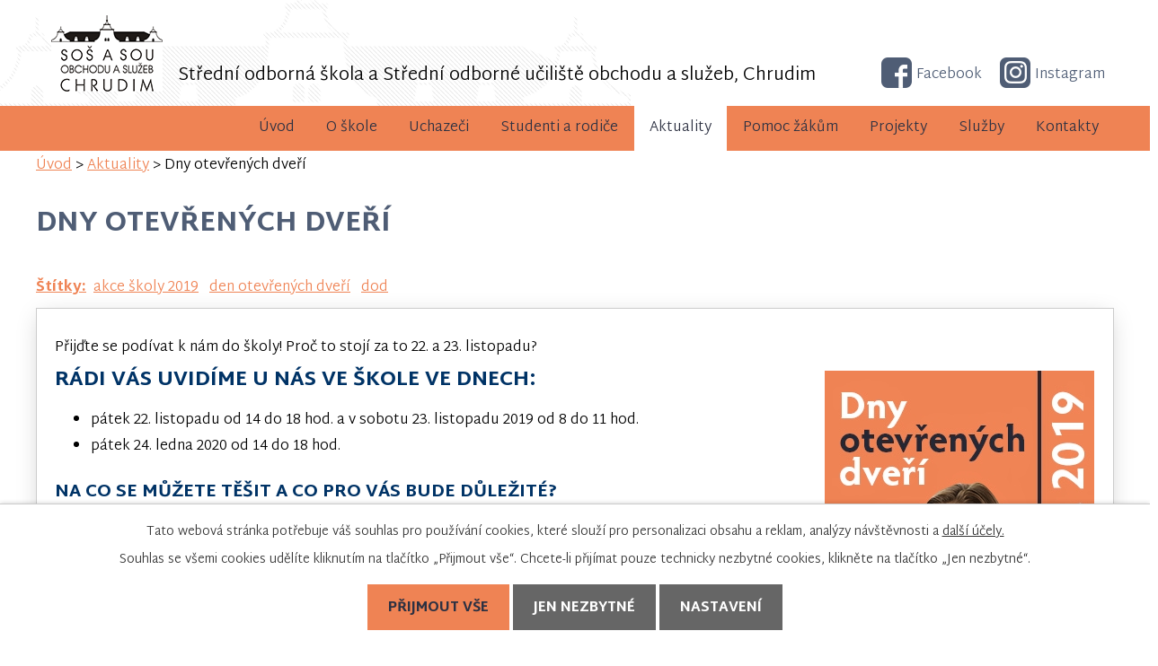

--- FILE ---
content_type: text/html; charset=utf-8
request_url: https://sos-sou.chrudim.cz/aktuality/dny-otevrenych-dveri
body_size: 8997
content:
<!DOCTYPE html>
<html lang="cs" data-lang-system="cs">
	<head>



		<!--[if IE]><meta http-equiv="X-UA-Compatible" content="IE=EDGE"><![endif]-->
			<meta name="viewport" content="width=device-width, initial-scale=1, user-scalable=yes">
			<meta http-equiv="content-type" content="text/html; charset=utf-8" />
			<meta name="robots" content="index,follow" />
			<meta name="author" content="Antee s.r.o." />
			<meta name="description" content="Přijďte se podívat k nám do školy! Proč to stojí za to 22. a 23. listopadu?
RÁDI VÁS UVIDÍME U NÁS VE ŠKOLE VE DNECH:

pátek 22. listopadu od 14 do 18 hod. a v sobotu 23. listopadu 2019 od 8 do 11 hod.
pátek 24. ledna 2020 od 14 do 18 hod.  

NA CO SE MŮŽETE TĚŠIT A CO PRO VÁS BUDE DŮLEŽITÉ?

klima školy - učitelé i prostředí výuky a zázemí
odborné učebny
jak probíhá výuka vašeho oboru - rádi s vámi podiskutují právě ti, kdo vás budou učit
obsah učiva vašeho oboru, možnosti uplatnění v soutěžích,
školní projekty,
možnosti získání jazykových a IT certifikátů,
žhavé názory přímo od žáků naší školy - budou vašimi průvodci
a mňamka v naší školní restauraci na konec...
" />
			<meta name="keywords" content="SOŠ  a SOU Chrudim, Střední odborná škola a Střední odborné učiliště obchodu a služeb, SOŠ a SOU obchodu a služeb Chrudim, kuchař, číšník, cukrář, informatika, prodavač, gastronomie" />
			<meta name="viewport" content="width=device-width, initial-scale=1, user-scalable=yes" />
			<meta property="og:image" content="http://sos-sou.chrudim.cz/image.php?oid=5112503" />
<title>Dny otevřených dveří | Střední odborná škola a Střední odborné učiliště obchodu a služeb Chrudim</title>

		<link rel="stylesheet" type="text/css" href="https://cdn.antee.cz/jqueryui/1.8.20/css/smoothness/jquery-ui-1.8.20.custom.css?v=2" integrity="sha384-969tZdZyQm28oZBJc3HnOkX55bRgehf7P93uV7yHLjvpg/EMn7cdRjNDiJ3kYzs4" crossorigin="anonymous" />
		<link rel="stylesheet" type="text/css" href="/style.php?nid=QVFFVko=&amp;ver=1768399196" />
		<link rel="stylesheet" type="text/css" href="/css/libs.css?ver=1768399900" />
		<link rel="stylesheet" type="text/css" href="https://cdn.antee.cz/genericons/genericons/genericons.css?v=2" integrity="sha384-DVVni0eBddR2RAn0f3ykZjyh97AUIRF+05QPwYfLtPTLQu3B+ocaZm/JigaX0VKc" crossorigin="anonymous" />

		<script src="/js/jquery/jquery-3.0.0.min.js" ></script>
		<script src="/js/jquery/jquery-migrate-3.1.0.min.js" ></script>
		<script src="/js/jquery/jquery-ui.min.js" ></script>
		<script src="/js/jquery/jquery.ui.touch-punch.min.js" ></script>
		<script src="/js/libs.min.js?ver=1768399900" ></script>
		<script src="/js/ipo.min.js?ver=1768399889" ></script>
			<script src="/js/locales/cs.js?ver=1768399196" ></script>

			<script src='https://www.google.com/recaptcha/api.js?hl=cs&render=explicit' ></script>

		<link href="/aktuality?action=atom" type="application/atom+xml" rel="alternate" title="Aktuality">
		<link href="/prijimacky?action=atom" type="application/atom+xml" rel="alternate" title="Přijímací řízení">
		<link href="/fotogalerie-uvod?action=atom" type="application/atom+xml" rel="alternate" title="Fotogalerie-uvod">
		<link href="/dokumenty-skoly?action=atom" type="application/atom+xml" rel="alternate" title="Dokumenty">
		<link href="/organizace-skolniho-roku?action=atom" type="application/atom+xml" rel="alternate" title="Organizace školního roku">
<link href="//fonts.googleapis.com/css?family=Martel+Sans:300,800&amp;subset=latin-ext" rel="stylesheet" type="text/css">
<meta name="google-site-verification" content="l-Z2R8j_6JSlhsB_vXdRiYfpXCh6NI2GqBGF6awsAbY">
<script type="text/javascript">
$(document).ready(function(){
$("#ipocopyright").insertAfter($("#ipocontainer"));
$(".slideshow").insertAfter($("#ipotopmenuwrapper"));
$(".blok-1-wrapper").insertAfter($(".slideshow"));
});
</script>

<script src="/file.php?nid=14830&amp;oid=5141042"></script>
<script>
$(window).on("load resize", function() {
var WindowWidth = $(window).width();
if (WindowWidth > 1024) {
$("#ipotopmenuwrapper").sticky();
}
if(/Android|webOS|iPhone|iPad|iPod|BlackBerry|IEMobile|Opera Mini/i.test(navigator.userAgent) ) {
$("#ipotopmenuwrapper").unsticky();
}
});
</script>
<script type="text/javascript">
$(document).ready(function() {
$('.attr-aktuality-k-projektu > div:nth-child(2) > a').each(function(i) {
$(this).html("více ve fotogalerii");
});
});
</script>
<script src="/file.php?nid=14830&amp;oid=5135664" type="text/javascript"></script>
<link href="/file.php?nid=14830&amp;oid=5135660" rel="stylesheet">
<script type="text/javascript">
$(document).ready(function() {
$(".slideshow").owlCarousel({
items: 1,
dots: true,
autoplay: true,
autoplayTimeout: 5000,
autoplayHoverPause: true,
smartSpeed: 1800,
loop: true,
addClassActive: true
});
});
</script>
<link href="/file.php?nid=11524&amp;oid=3197848" rel="icon" type="image/png">
<link rel="shortcut icon" href="/file.php?nid=14830&amp;oid=5227850">
<script>(function(d, s, id) {
var js, fjs = d.getElementsByTagName(s)[0];
if (d.getElementById(id)) return;
js = d.createElement(s); js.id = id;
js.src = "//connect.facebook.net/cs_CZ/sdk.js#xfbml=1&version=v2.3";
fjs.parentNode.insertBefore(js, fjs);
}(document, 'script', 'facebook-jssdk'));
</script>
<script type="text/javascript" src="//c.imedia.cz/js/retargeting.js"></script>
<script>
$(document).ready(function(){
$("a[href*='tagsRenderer-tag']").attr("href", function(i, href) {
return href.replace("tagsRenderer-tag", "multiTagsRenderer-tags");
});
});
</script>
	</head>

	<body id="page5100067" class="subpage5100067"
			
			data-nid="14830"
			data-lid="CZ"
			data-oid="5100067"
			data-layout-pagewidth="1024"
			
			data-slideshow-timer="3"
			 data-ipo-article-id="416810" data-ipo-article-tags="akce školy 2019 den otevřených dveří dod"
						
				
				data-layout="responsive" data-viewport_width_responsive="1024"
			>



							<div id="snippet-cookiesConfirmation-euCookiesSnp">			<div id="cookieChoiceInfo" class="cookie-choices-info template_1">
					<p>Tato webová stránka potřebuje váš souhlas pro používání cookies, které slouží pro personalizaci obsahu a reklam, analýzy návštěvnosti a 
						<a class="cookie-button more" href="https://navody.antee.cz/cookies" target="_blank">další účely.</a>
					</p>
					<p>
						Souhlas se všemi cookies udělíte kliknutím na tlačítko „Přijmout vše“. Chcete-li přijímat pouze technicky nezbytné cookies, klikněte na tlačítko „Jen nezbytné“.
					</p>
				<div class="buttons">
					<a class="cookie-button action-button ajax" id="cookieChoiceButton" rel=”nofollow” href="/aktuality/dny-otevrenych-dveri?do=cookiesConfirmation-acceptAll">Přijmout vše</a>
					<a class="cookie-button cookie-button--settings action-button ajax" rel=”nofollow” href="/aktuality/dny-otevrenych-dveri?do=cookiesConfirmation-onlyNecessary">Jen nezbytné</a>
					<a class="cookie-button cookie-button--settings action-button ajax" rel=”nofollow” href="/aktuality/dny-otevrenych-dveri?do=cookiesConfirmation-openSettings">Nastavení</a>
				</div>
			</div>
</div>				<div id="ipocontainer">

			<div class="menu-toggler">

				<span>Menu</span>
				<span class="genericon genericon-menu"></span>
			</div>

			<span id="back-to-top">

				<i class="fa fa-angle-up"></i>
			</span>

			<div id="ipoheader">

				<a href="/" class="header-logo">
	<img src="/image.php?nid=14830&amp;oid=5112503" alt="Střední odborná škola a Střední odborné učiliště obchodu a služeb, Chrudim, Čáslavská 205">
</a>
<div class="nazev">
	Střední odborná škola a Střední odborné učiliště obchodu a služeb, Chrudim</div>
<div class="social">
	<a href="https://www.facebook.com/sossou.chrudim/?fref=ts" target="_blank" class="facebook"><span class="social-icon">temptext</span><span>Facebook</span></a>
	<a href="https://www.instagram.com/sossouchrudim/" target="_blank" class="instagram"><span class="social-icon">temptext</span><span>Instagram</span></a>
</div>
			</div>

			<div id="ipotopmenuwrapper">

				<div id="ipotopmenu">
<h4 class="hiddenMenu">Horní menu</h4>
<ul class="topmenulevel1"><li class="topmenuitem1 noborder" id="ipomenu5068381"><a href="/">Úvod</a></li><li class="topmenuitem1" id="ipomenu5100065"><a href="/o-skole">O škole</a><ul class="topmenulevel2"><li class="topmenuitem2" id="ipomenu7743321"><a href="http://sos-sou.chrudim.cz/kontakty" target="_top">Kontakty</a></li><li class="topmenuitem2" id="ipomenu5100070"><a href="/vip-aktuality">VIP zprávy</a></li><li class="topmenuitem2" id="ipomenu7161167"><a href="/media">O nás se ví - škola a média</a></li><li class="topmenuitem2" id="ipomenu5124556"><a href="/fotogalerie-skola">Fotogalerie školy</a><ul class="topmenulevel3"><li class="topmenuitem3" id="ipomenu5139323"><a href="/videa">Virtuální prohlídka</a></li><li class="topmenuitem3" id="ipomenu5560533"><a href="/history">Historie školy</a></li></ul></li><li class="topmenuitem2" id="ipomenu5137145"><a href="/dokumenty-skoly">Dokumenty</a></li><li class="topmenuitem2" id="ipomenu5139321"><a href="/organizace-skolniho-roku">Organizace školního roku</a></li><li class="topmenuitem2" id="ipomenu5722686"><a href="/verejne_zakazky">Veřejné zakázky</a></li><li class="topmenuitem2" id="ipomenu5137439"><a href="/povinne-informace">Informace dle zákona 106/1999 Sb.</a></li><li class="topmenuitem2" id="ipomenu6304001"><a href="/gdpr">GDPR</a></li><li class="topmenuitem2" id="ipomenu12852108"><a href="/informace">Oznamování protiprávního jednání</a></li></ul></li><li class="topmenuitem1" id="ipomenu5100066"><a href="/studium">Uchazeči</a><ul class="topmenulevel2"><li class="topmenuitem2" id="ipomenu7973245"><a href="/novinky-pro-uchazece">Novinky pro uchazeče</a></li><li class="topmenuitem2" id="ipomenu7160382"><a href="/dny-otevrenych-dveri">Dny otevřených dveří</a></li><li class="topmenuitem2" id="ipomenu5226611"><a href="http://sos-sou.chrudim.cz/studium" target="_top">Obory vzdělání</a><ul class="topmenulevel3"><li class="topmenuitem3" id="ipomenu5424111"><a href="http://sos-sou.chrudim.cz/studium/maturitni-obory" target="_top">maturitní obory</a></li><li class="topmenuitem3" id="ipomenu5424126"><a href="http://sos-sou.chrudim.cz/studium/trilete-obory" target="_top">tříleté obory</a></li><li class="topmenuitem3" id="ipomenu5424136"><a href="http://sos-sou.chrudim.cz/studium/obor/nastavba" target="_top">nástavbové studium</a></li></ul></li><li class="topmenuitem2" id="ipomenu5100068"><a href="/prijimacky">Přijímací řízení</a><ul class="topmenulevel3"><li class="topmenuitem3" id="ipomenu11747372"><a href="/prijimacky-nanecisto">Přijímačky nanečisto</a></li></ul></li><li class="topmenuitem2" id="ipomenu7290254"><a href="/pripravny-kurz-z-matematiky">Přípravný kurz z M a Čj</a></li><li class="topmenuitem2" id="ipomenu5424333"><a href="/ubytovani">Ubytování žáků</a></li></ul></li><li class="topmenuitem1" id="ipomenu5137452"><a href="/vyuka">Studenti a rodiče</a><ul class="topmenulevel2"><li class="topmenuitem2" id="ipomenu5178919"><a href="/stud-knizka">Studijní knížka</a></li><li class="topmenuitem2" id="ipomenu6732887"><a href="https://chrudim.bakalari.cz/rozvrh.aspx" target="_top">Rozvrh hodin (vpravo lze zvolit tento či příští týden)</a></li><li class="topmenuitem2" id="ipomenu6820770"><a href="https://chrudim.bakalari.cz/next/zmeny.aspx" target="_top">Změny v rozvrhu hodin</a></li><li class="topmenuitem2" id="ipomenu5137455"><a href="/konzultacni-hodiny">Konzultační hodiny</a></li><li class="topmenuitem2" id="ipomenu5183766"><a href="/maturitni-zkousky">Maturitní zkoušky</a></li><li class="topmenuitem2" id="ipomenu5183769"><a href="/zaverecne-zkousky">Závěrečné zkoušky</a></li><li class="topmenuitem2" id="ipomenu12315838"><a href="/ucebnice">Učebnice a pracovní oděvy</a></li><li class="topmenuitem2" id="ipomenu12851702"><a href="/skolni-poradenske-pracoviste">Školní poradenské pracoviště</a></li><li class="topmenuitem2" id="ipomenu6195559"><a href="/europass">Europass pro absolventy</a></li><li class="topmenuitem2" id="ipomenu5183774"><a href="/vysoke-skoly-info">Vysoké školy - informační modul</a></li></ul></li><li class="topmenuitem1 active" id="ipomenu5100067"><a href="/aktuality">Aktuality</a></li><li class="topmenuitem1" id="ipomenu5175519"><a href="/pomoc-zakum">Pomoc žákům</a><ul class="topmenulevel2"><li class="topmenuitem2" id="ipomenu5175581"><a href="/e-schranka-duvery">E-schránka důvěry</a></li></ul></li><li class="topmenuitem1" id="ipomenu5127117"><a href="/projekty">Projekty</a><ul class="topmenulevel2"><li class="topmenuitem2" id="ipomenu6982171"><a href="/projekty-nasich-zaku">Projekty našich žáků</a></li><li class="topmenuitem2" id="ipomenu5127136"><a href="/aktuality-projektu">Aktuality projektů</a></li></ul></li><li class="topmenuitem1" id="ipomenu5175104"><a href="/sluzby">Služby</a><ul class="topmenulevel2"><li class="topmenuitem2" id="ipomenu5175110"><a href="/cukrarna">Cukrárna</a></li><li class="topmenuitem2" id="ipomenu5178263"><a href="/prihlasovani_obedu">Přihlašování obědů</a></li><li class="topmenuitem2" id="ipomenu5175309"><a href="/studijni-knizka">Studijní knížka</a></li><li class="topmenuitem2" id="ipomenu5175311"><a href="https://mail.sos-sou.chrudim.cz/" target="_blank">E-mail</a></li><li class="topmenuitem2" id="ipomenu5733532"><a href="/ecdl">certifikát ECDL</a></li><li class="topmenuitem2" id="ipomenu5175313"><a href="/microsoft-ees">Balíček Microsoft Office</a></li><li class="topmenuitem2" id="ipomenu7305054"><a href="/zoner-photo-studio-x">Zoner Photo Studio X</a></li><li class="topmenuitem2" id="ipomenu5298676"><a href="/testovaci-e-shop">Studentský e-shop</a></li></ul></li><li class="topmenuitem1" id="ipomenu5175330"><a href="/kontakty2">Kontakty</a><ul class="topmenulevel2"><li class="topmenuitem2" id="ipomenu6330564"><a href="/kariera">Kariéra</a></li></ul></li></ul>
					<div class="cleartop"></div>
				</div>
			</div>
			<div id="ipomain">
				<div class="catalogFulltextSearch" id="catalog-fulltext-search-5175330">
	<h4 class="newsheader">Vyhledat v katalogu</h4>
	<div class="newsbody">
<form action="/kontakty2" method="get" id="frm-mainSection-catalogFulltextSearchForm-5175330-catalogFulltextSearchForm">
	<input type="hidden" name="action" value="search">
<input type="text" placeholder="Vyhledat v katalogu" name="q" id="frmcatalogFulltextSearchForm-q" value=""> 		<input type="submit" value="Hledat" class="action-button">
</form>
	</div>
</div>

				<div id="ipomainframe">
					<div id="ipopage">
<div id="iponavigation">
	<h5 class="hiddenMenu">Drobečková navigace</h5>
	<p>
			<a href="/">Úvod</a> <span class="separator">&gt;</span>
			<a href="/aktuality">Aktuality</a> <span class="separator">&gt;</span>
			<span class="currentPage">Dny otevřených dveří</span>
	</p>

</div>
						<div class="ipopagetext">
							<div class="blog view-detail content">
								
								<h1>Dny otevřených dveří</h1>

<div id="snippet--flash"></div>
								
																	

<hr class="cleaner">


		<div class="tags table-row auto type-tags">
		<a class="box-by-content" href="/aktuality/dny-otevrenych-dveri?do=tagsRenderer-clearFilter" title="Ukázat vše">Štítky:</a>
		<ul>

			<li><a href="/aktuality/dny-otevrenych-dveri?tagsRenderer-tag=akce+%C5%A1koly+2019&amp;do=tagsRenderer-filterTag" title="Filtrovat podle akce školy 2019">akce školy 2019</a></li>
			<li><a href="/aktuality/dny-otevrenych-dveri?tagsRenderer-tag=den+otev%C5%99en%C3%BDch+dve%C5%99%C3%AD&amp;do=tagsRenderer-filterTag" title="Filtrovat podle den otevřených dveří">den otevřených dveří</a></li>
			<li><a href="/aktuality/dny-otevrenych-dveri?tagsRenderer-tag=dod&amp;do=tagsRenderer-filterTag" title="Filtrovat podle dod">dod</a></li>
		</ul>
	</div>
	

<hr class="cleaner">

<div class="article">
			<div class="dates table-row auto">
			<span class="box-by-content">Datum konání:</span>
			<div class="type-datepicker">8.11.2019</div>
		</div>
				<div class="dates table-row auto">
			<span class="box-by-content">Datum ukončení:</span>
			<div class="type-datepicker">23.11.2019</div>
		</div>
			

	<div class="paragraph text clearfix">
<p>Přijďte se podívat k nám do školy! Proč to stojí za to 22. a 23. listopadu?</p>
<p><span style="font-size: 1em;" class="normal-text"><strong><span style="color: #003366;" class="bigger-text">RÁDI VÁS UVIDÍME U NÁS VE ŠKOLE VE DNECH:</span></strong><img class="rightFloat imageframe" src="/file.php?nid=14830&amp;oid=7225344" alt="DOD.jpg" width="300" height="600"></span></p>
<ul style="font-family: 'Martel Sans', sans-serif; font-size: 16px; background-color: #ffffff;">
<li><span style="font-size: 1em;" class="normal-text">pátek 22. listopadu od 14 do 18 hod. a v sobotu 23. listopadu 2019 od 8 do 11 hod.</span></li>
<li><span style="font-size: 1em;" class="normal-text">pátek 24. ledna 2020 od 14 do 18 hod.  </span></li>
</ul>
<h3 style="font-family: 'Martel Sans', sans-serif; font-size: 1.2em; color: #2d3142; text-transform: uppercase; background-color: #ffffff;"><span class="1em"><strong><span style="font-size: 1em; color: #003366;">NA CO SE MŮŽETE TĚŠIT A CO PRO VÁS BUDE DŮLEŽITÉ?</span></strong></span></h3>
<ul style="font-family: 'Martel Sans', sans-serif; font-size: 16px; background-color: #ffffff;">
<li>klima školy - učitelé i prostředí výuky a zázemí</li>
<li>odborné učebny</li>
<li>jak probíhá výuka vašeho oboru - rádi s vámi podiskutují právě ti, kdo vás budou učit</li>
<li>obsah učiva vašeho oboru, možnosti uplatnění v soutěžích,</li>
<li>školní projekty,</li>
<li>možnosti získání jazykových a IT certifikátů,</li>
<li>žhavé názory přímo od žáků naší školy - budou vašimi průvodci</li>
<li>a mňamka v naší školní restauraci na konec...</li>
</ul>	</div>
		
<div id="snippet--images"><div class="images clearfix">

	</div>
</div>


<div id="snippet--uploader"></div>			<div class="article-footer">
							<div id="snippet-assessment-assessment421422"><div class="ratings">
	<div class="ratings-item">
		<a class="like ajax" href="/aktuality/dny-otevrenych-dveri?assessment-id=421422&amp;assessment-value=1&amp;do=assessment-assess" title="líbí se mi" rel="nofollow"><i class="fa fa-thumbs-up"></i></a>
		<span title="1 lidem se toto líbí">1</span>
	</div>
	<div class="ratings-item">
		<a class="dislike ajax" href="/aktuality/dny-otevrenych-dveri?assessment-id=421422&amp;assessment-value=0&amp;do=assessment-assess" title="nelíbí se mi" rel="nofollow"><i class="fa fa-thumbs-down"></i></a>
		<span title="0 lidem se toto nelíbí">0</span>
	</div>
</div>
</div>						<div class="published"><span>Publikováno:</span> 8. 11. 2019 15:07</div>

					</div>
	
</div>

<hr class="cleaner">
<div class="content-paginator clearfix">
	<span class="linkprev">
		<a href="/aktuality/nova-alma-mater">

			<span class="linkprev-chevron">
				<i class="fa fa-angle-left"></i>
			</span>
			<span class="linkprev-text">
				<span class="linkprev-title">Nová Alma Mater?</span>
				<span class="linkprev-date">Datum konání: 8. 11. 2019 </span>
			</span>
		</a>
	</span>
	<span class="linkback">
		<a href='/aktuality'>
			<span class="linkback-chevron">
				<i class="fa fa-undo"></i>
			</span>
			<span class="linkback-text">
				<span>Zpět na přehled</span>
			</span>
		</a>
	</span>
	<span class="linknext">
		<a href="/aktuality/celorepublikove-setkani-zaku-v-albertu">

			<span class="linknext-chevron">
				<i class="fa fa-angle-right"></i>
			</span>
			<span class="linknext-text">
				<span class="linknext-title">Celorepublikové…</span>
				<span class="linknext-date">Datum konání: 7. 11. 2019 </span>
			</span>
		</a>
	</span>
</div>

		
															</div>
						</div>
					</div>


					

					

					<div class="hrclear"></div>
					<div id="ipocopyright">
<div class="copyright">
	<div class="col-1-3 links">
	<h3>Rychlé odkazy</h3>
	<div class="col-1-2">
		<p><a href="/vip-aktuality">To nejdůležitější</a></p>
		<p><a href="/aktuality">Aktuality</a></p>
		<p><a href="/fotogalerie-skola">Fotogalerie</a></p>
		<p><a href="/aktuality-projektu">Aktuality projektů</a></p>
		<p><a href="/akce-kurzy-vylety">Akce, kurzy, výlety</a></p>
		<p><a href="/dokumenty-skoly">Dokumenty</a></p>
		<p><a href="http://mapaskolstvi.cz/" target="_blank"><img src="/image.php?nid=14830&amp;oid=5475353"></a></p>
	</div>
	<div class="col-1-2">
		<p><a href="/studium">Studium</a></p>
		<p><a href="/prijimacky">Přijímací řízení</a></p>
		<p><a href="/projekty">Projekty</a></p>
		<p><a href="/kontakty2">Kontakty</a></p>
		<p><a href="https://ipo.antee.cz/" target="_blank">Administrace</a></p>
		<p><a href="http://www.stredniskoly.cz/skola/600170772.html" target="_blank">Střední školy - info</a></p>
		<a href="http://solicad.com/h/progecad" target="_blank"><img title="Používáme progeCAD Professional od SoliCAD.com" src="/file.php?nid=14830&amp;oid=6001145" alt="progeCAD logo" width="120" height="75"></a>
	</div>
</div>


<div class="col-1-3 contact">
	<h3>Kontakty</h3>
	<p>Střední odborná škola a Střední odborné učiliště obchodu a služeb</p>
	<p>537 01  Chrudim, Čáslavská 205</p>
	<p>Telefon: 463 354 600<br>
		Sekretariát: 463 354 603<br>
		E-mail: <a href="mailto:skola@sos-sou.chrudim.cz">skola@sos-sou.chrudim.cz</a></p>
	<p>IČ: 13582259<br>
		Číslo účtu: 13336531/0100</p>
</div>
<div class="col-1-3 map">
	<h3>Mapa</h3>
	<p><a href="https://www.google.cz/maps/place/St%C5%99edn%C3%AD+odborn%C3%A1+%C5%A1kola+a+St%C5%99edn%C3%AD+odborn%C3%A9+u%C4%8Dili%C5%A1t%C4%9B+obchodu+a+slu%C5%BEeb/@49.956001,15.7805593,17z/data=!3m1!4b1!4m5!3m4!1s0x470dca3f6c492313:0x94bd5cf01290be17!8m2!3d49.956001!4d15.782748" target="_blank">Zvětšit mapu</a></p>
	<p class="projekt"><img src="/image.php?nid=14830&amp;oid=8181163" alt="Projekt Investice do rozvoje vzdělávání"></p>
</div>
<div class="col-1-1 antee">© 2026 Střední odborná škola a Střední odborné učiliště obchodu a služeb, Chrudim, Čáslavská 205, <a href="mailto:skola@sos-sou.chrudim.cz">Kontaktovat webmastera</a>, <span id="links"><a href="/pristupnost">Prohlášení o přístupnosti</a>, <a href="/mapa-stranek">Mapa stránek</a></span><br>ANTEE s.r.o. - <a href="https://www.antee.cz" rel="nofollow">Tvorba webových stránek</a>, Redakční systém IPO</div>
</div>
					</div>
					<div id="ipostatistics">
<script type="text/javascript" src="//c.seznam.cz/js/rc.js" ></script>
<script>
	var retargetingConf = {
		rtgId: 50806,
		consent: 0,
	};

	if (window.rc && window.rc.retargetingHit) {
		window.rc.retargetingHit(retargetingConf);
	}
</script>
<script >
	var _paq = _paq || [];
	_paq.push(['disableCookies']);
	_paq.push(['trackPageView']);
	_paq.push(['enableLinkTracking']);
	(function() {
		var u="https://matomo.antee.cz/";
		_paq.push(['setTrackerUrl', u+'piwik.php']);
		_paq.push(['setSiteId', 3884]);
		var d=document, g=d.createElement('script'), s=d.getElementsByTagName('script')[0];
		g.defer=true; g.async=true; g.src=u+'piwik.js'; s.parentNode.insertBefore(g,s);
	})();
</script>
<script >
	$(document).ready(function() {
		$('a[href^="mailto"]').on("click", function(){
			_paq.push(['setCustomVariable', 1, 'Click mailto','Email='+this.href.replace(/^mailto:/i,'') + ' /Page = ' +  location.href,'page']);
			_paq.push(['trackGoal', 4]);
			_paq.push(['trackPageView']);
		});

		$('a[href^="tel"]').on("click", function(){
			_paq.push(['setCustomVariable', 1, 'Click telefon','Telefon='+this.href.replace(/^tel:/i,'') + ' /Page = ' +  location.href,'page']);
			_paq.push(['trackPageView']);
		});
	});
</script>
					</div>

					<div id="ipofooter">
						
					</div>
				</div>
			</div>
		</div>
	</body>
</html>
